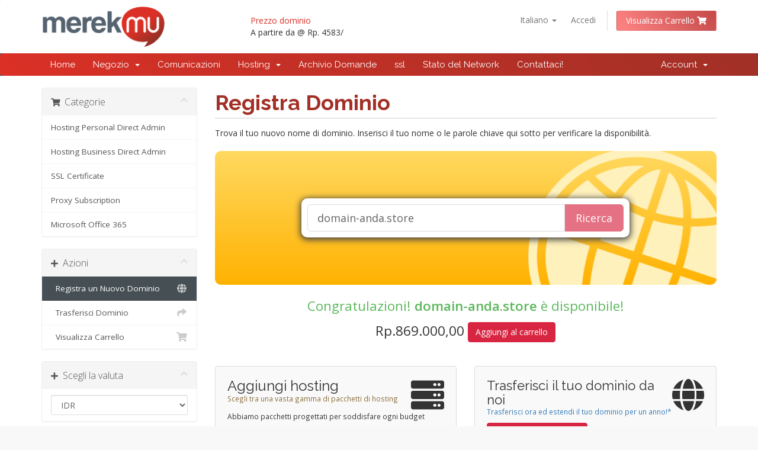

--- FILE ---
content_type: text/html; charset=utf-8
request_url: https://store.merekmu.co.id/cart.php?a=add&domain=register&query=domain-anda.store&language=italian
body_size: 10568
content:
<!DOCTYPE html>
<html lang="en">
<head>
    <meta charset="utf-8" />
    <meta http-equiv="X-UA-Compatible" content="IE=edge">
    <meta name="viewport" content="width=device-width, initial-scale=1">
    <title>Carrello - Merekmu</title>

    <!-- Styling -->
<link href="//fonts.googleapis.com/css?family=Open+Sans:300,400,600|Raleway:400,700" rel="stylesheet">
<link href="/templates/merekmuv3/css/all.min.css?v=fb1cc4" rel="stylesheet">
<link href="/assets/css/fontawesome-all.min.css" rel="stylesheet">
<link href="/templates/merekmuv3/css/custom.css" rel="stylesheet">
<link href="/templates/merekmuv3/css/merekmu.css" rel="stylesheet">

<!-- HTML5 Shim and Respond.js IE8 support of HTML5 elements and media queries -->
<!-- WARNING: Respond.js doesn't work if you view the page via file:// -->
<!--[if lt IE 9]>
  <script src="https://oss.maxcdn.com/libs/html5shiv/3.7.0/html5shiv.js"></script>
  <script src="https://oss.maxcdn.com/libs/respond.js/1.4.2/respond.min.js"></script>
<![endif]-->

<script type="text/javascript">
    var csrfToken = '358a67160c722910007d35da588e711d08c0c105',
        markdownGuide = 'Guida Markdown',
        locale = 'en',
        saved = 'salvato',
        saving = 'salvataggio automatico',
        whmcsBaseUrl = "",
        requiredText = 'Richiesto',
        recaptchaSiteKey = "6LcfBxIbAAAAABDa6_r0OiN8lJdzQ-votGofPXCl";
</script>
<script src="/templates/merekmuv3/js/scripts.min.js?v=fb1cc4"></script>


    

</head>
<body data-phone-cc-input="1">



<section id="header">
    <div class="container">
        <ul class="top-nav">
                            <li>
                    <a href="#" class="choose-language" data-toggle="popover" id="languageChooser">
                        Italiano
                        <b class="caret"></b>
                    </a>
                    <div id="languageChooserContent" class="hidden">
                        <ul>
                                                            <li>
                                    <a href="/cart.php?a=add&amp;domain=register&amp;query=domain-anda.store&amp;language=arabic">العربية</a>
                                </li>
                                                            <li>
                                    <a href="/cart.php?a=add&amp;domain=register&amp;query=domain-anda.store&amp;language=azerbaijani">Azerbaijani</a>
                                </li>
                                                            <li>
                                    <a href="/cart.php?a=add&amp;domain=register&amp;query=domain-anda.store&amp;language=catalan">Català</a>
                                </li>
                                                            <li>
                                    <a href="/cart.php?a=add&amp;domain=register&amp;query=domain-anda.store&amp;language=chinese">中文</a>
                                </li>
                                                            <li>
                                    <a href="/cart.php?a=add&amp;domain=register&amp;query=domain-anda.store&amp;language=croatian">Hrvatski</a>
                                </li>
                                                            <li>
                                    <a href="/cart.php?a=add&amp;domain=register&amp;query=domain-anda.store&amp;language=czech">Čeština</a>
                                </li>
                                                            <li>
                                    <a href="/cart.php?a=add&amp;domain=register&amp;query=domain-anda.store&amp;language=danish">Dansk</a>
                                </li>
                                                            <li>
                                    <a href="/cart.php?a=add&amp;domain=register&amp;query=domain-anda.store&amp;language=dutch">Nederlands</a>
                                </li>
                                                            <li>
                                    <a href="/cart.php?a=add&amp;domain=register&amp;query=domain-anda.store&amp;language=english">English</a>
                                </li>
                                                            <li>
                                    <a href="/cart.php?a=add&amp;domain=register&amp;query=domain-anda.store&amp;language=estonian">Estonian</a>
                                </li>
                                                            <li>
                                    <a href="/cart.php?a=add&amp;domain=register&amp;query=domain-anda.store&amp;language=farsi">Persian</a>
                                </li>
                                                            <li>
                                    <a href="/cart.php?a=add&amp;domain=register&amp;query=domain-anda.store&amp;language=french">Français</a>
                                </li>
                                                            <li>
                                    <a href="/cart.php?a=add&amp;domain=register&amp;query=domain-anda.store&amp;language=german">Deutsch</a>
                                </li>
                                                            <li>
                                    <a href="/cart.php?a=add&amp;domain=register&amp;query=domain-anda.store&amp;language=hebrew">עברית</a>
                                </li>
                                                            <li>
                                    <a href="/cart.php?a=add&amp;domain=register&amp;query=domain-anda.store&amp;language=hungarian">Magyar</a>
                                </li>
                                                            <li>
                                    <a href="/cart.php?a=add&amp;domain=register&amp;query=domain-anda.store&amp;language=indonesia">Indonesian</a>
                                </li>
                                                            <li>
                                    <a href="/cart.php?a=add&amp;domain=register&amp;query=domain-anda.store&amp;language=italian">Italiano</a>
                                </li>
                                                            <li>
                                    <a href="/cart.php?a=add&amp;domain=register&amp;query=domain-anda.store&amp;language=macedonian">Macedonian</a>
                                </li>
                                                            <li>
                                    <a href="/cart.php?a=add&amp;domain=register&amp;query=domain-anda.store&amp;language=norwegian">Norwegian</a>
                                </li>
                                                            <li>
                                    <a href="/cart.php?a=add&amp;domain=register&amp;query=domain-anda.store&amp;language=portuguese-br">Português</a>
                                </li>
                                                            <li>
                                    <a href="/cart.php?a=add&amp;domain=register&amp;query=domain-anda.store&amp;language=portuguese-pt">Português</a>
                                </li>
                                                            <li>
                                    <a href="/cart.php?a=add&amp;domain=register&amp;query=domain-anda.store&amp;language=romanian">Română</a>
                                </li>
                                                            <li>
                                    <a href="/cart.php?a=add&amp;domain=register&amp;query=domain-anda.store&amp;language=russian">Русский</a>
                                </li>
                                                            <li>
                                    <a href="/cart.php?a=add&amp;domain=register&amp;query=domain-anda.store&amp;language=spanish">Español</a>
                                </li>
                                                            <li>
                                    <a href="/cart.php?a=add&amp;domain=register&amp;query=domain-anda.store&amp;language=swedish">Svenska</a>
                                </li>
                                                            <li>
                                    <a href="/cart.php?a=add&amp;domain=register&amp;query=domain-anda.store&amp;language=turkish">Türkçe</a>
                                </li>
                                                            <li>
                                    <a href="/cart.php?a=add&amp;domain=register&amp;query=domain-anda.store&amp;language=ukranian">Українська</a>
                                </li>
                                                    </ul>
                    </div>
                </li>
                                        <li>
                    <a href="/clientarea.php">Accedi</a>
                </li>
                                <li class="primary-action">
                    <a href="/cart.php?a=view" class="btn">
                        Visualizza Carrello
                    <i class="fas fa-shopping-cart fa-fw"></i></a>
                </li>
                                </ul>

                    <a href="/index.php" class="logo"><img src="/assets/img/logo.png" alt="Merekmu"></a>
        		
		<div class="col-md-5 top-pricing  visible-lg">
		
                <div class="col-md-6"><a href="https://www.merekmu.co.id/domain/domain-indonesia/">Prezzo dominio</a> <p>A partire da @ Rp. 4583/ </div>
                <!-- <div class="col-md-6"><a href="https://www.merekmu.co.id/cloud-hosting/">Web Hosting</a><p> </div> -->
     
       	 </div>

    </div>
	
</section>

<section id="main-menu">

    <nav id="nav" class="navbar navbar-default navbar-main" role="navigation">
        <div class="container">
            <!-- Brand and toggle get grouped for better mobile display -->
            <div class="navbar-header">
                <button type="button" class="navbar-toggle" data-toggle="collapse" data-target="#primary-nav">
                    <span class="sr-only">Toggle navigation</span>
                    <span class="icon-bar"></span>
                    <span class="icon-bar"></span>
                    <span class="icon-bar"></span>
                </button>
            </div>

            <!-- Collect the nav links, forms, and other content for toggling -->
            <div class="collapse navbar-collapse" id="primary-nav">

                <ul class="nav navbar-nav">

                        <li menuItemName="Home" class="" id="Primary_Navbar-Home">
        <a href="https://www.merekmu.co.id">
                        Home
                                </a>
            </li>
    <li menuItemName="Store" class="dropdown" id="Primary_Navbar-Store">
        <a class="dropdown-toggle" data-toggle="dropdown" href="#">
                        Negozio
                        &nbsp;<b class="caret"></b>        </a>
                    <ul class="dropdown-menu">
                            <li menuItemName="Browse Products Services" id="Primary_Navbar-Store-Browse_Products_Services">
                    <a href="/index.php?rp=/store">
                                                Sfoglia tutto
                                            </a>
                </li>
                            <li menuItemName="Shop Divider 1" class="nav-divider" id="Primary_Navbar-Store-Shop_Divider_1">
                    <a href="">
                                                -----
                                            </a>
                </li>
                            <li menuItemName="Hosting Personal Direct Admin" id="Primary_Navbar-Store-Hosting_Personal_Direct_Admin">
                    <a href="/index.php?rp=/store/hosting-personal-direct-admin">
                                                Hosting Personal Direct Admin
                                            </a>
                </li>
                            <li menuItemName="Hosting Business Direct Admin" id="Primary_Navbar-Store-Hosting_Business_Direct_Admin">
                    <a href="/index.php?rp=/store/hosting-business-direct-admin">
                                                Hosting Business Direct Admin
                                            </a>
                </li>
                            <li menuItemName="SSL Certificate" id="Primary_Navbar-Store-SSL_Certificate">
                    <a href="/index.php?rp=/store/ssl-certificate">
                                                SSL Certificate
                                            </a>
                </li>
                            <li menuItemName="Proxy Subscription" id="Primary_Navbar-Store-Proxy_Subscription">
                    <a href="/index.php?rp=/store/proxy-subscription">
                                                Proxy Subscription
                                            </a>
                </li>
                            <li menuItemName="Microsoft Office 365" id="Primary_Navbar-Store-Microsoft_Office_365">
                    <a href="/index.php?rp=/store/microsoft-office-365">
                                                Microsoft Office 365
                                            </a>
                </li>
                            <li menuItemName="Register a New Domain" id="Primary_Navbar-Store-Register_a_New_Domain">
                    <a href="/cart.php?a=add&domain=register">
                                                Registra un Nuovo Dominio
                                            </a>
                </li>
                            <li menuItemName="Transfer a Domain to Us" id="Primary_Navbar-Store-Transfer_a_Domain_to_Us">
                    <a href="/cart.php?a=add&domain=transfer">
                                                Trasferisci da noi un Nuovo Dominio
                                            </a>
                </li>
                        </ul>
            </li>
    <li menuItemName="Announcements" class="" id="Primary_Navbar-Announcements">
        <a href="/index.php?rp=/announcements">
                        Comunicazioni
                                </a>
            </li>
    <li menuItemName="Hosting" class="dropdown" id="Primary_Navbar-Hosting">
        <a class="dropdown-toggle" data-toggle="dropdown" href="#">
                        Hosting
                        &nbsp;<b class="caret"></b>        </a>
                    <ul class="dropdown-menu">
                            <li menuItemName="hosting1" id="Primary_Navbar-Hosting-hosting1">
                    <a href="/cart.php?gid=16">
                                                Personal Hosting
                                            </a>
                </li>
                            <li menuItemName="hosting2" id="Primary_Navbar-Hosting-hosting2">
                    <a href="/cart.php?gid=3">
                                                Bisnis Hosting
                                            </a>
                </li>
                        </ul>
            </li>
    <li menuItemName="Knowledgebase" class="" id="Primary_Navbar-Knowledgebase">
        <a href="/index.php?rp=/knowledgebase">
                        Archivio Domande
                                </a>
            </li>
    <li menuItemName="SSL" class="" id="Primary_Navbar-SSL">
        <a href="/cart.php?gid=17">
                        ssl
                                </a>
            </li>
    <li menuItemName="Network Status" class="" id="Primary_Navbar-Network_Status">
        <a href="/serverstatus.php">
                        Stato del Network
                                </a>
            </li>
    <li menuItemName="Contact Us" class="" id="Primary_Navbar-Contact_Us">
        <a href="/contact.php">
                        Contattaci!
                                </a>
            </li>

                </ul>

                <ul class="nav navbar-nav navbar-right">

                        <li menuItemName="Account" class="dropdown" id="Secondary_Navbar-Account">
        <a class="dropdown-toggle" data-toggle="dropdown" href="#">
                        Account
                        &nbsp;<b class="caret"></b>        </a>
                    <ul class="dropdown-menu">
                            <li menuItemName="Login" id="Secondary_Navbar-Account-Login">
                    <a href="/clientarea.php">
                                                Accedi
                                            </a>
                </li>
                            <li menuItemName="Divider" class="nav-divider" id="Secondary_Navbar-Account-Divider">
                    <a href="">
                                                -----
                                            </a>
                </li>
                            <li menuItemName="Forgot Password?" id="Secondary_Navbar-Account-Forgot_Password?">
                    <a href="/index.php?rp=/password/reset">
                                                Password dimenticata?
                                            </a>
                </li>
                        </ul>
            </li>

                </ul>

            </div><!-- /.navbar-collapse -->
        </div>
    </nav>

</section>



<section id="main-body">
    <div class="container">
        <div class="row">

                <!-- Container for main page display content -->
        <div class="col-xs-12 main-content">
            

<link rel="stylesheet" type="text/css" href="/templates/orderforms/standard_cart/css/all.min.css?v=fb1cc4" />
<script type="text/javascript" src="/templates/orderforms/standard_cart/js/scripts.min.js?v=fb1cc4"></script>
<div id="order-standard_cart">

    <div class="row">
        <div class="cart-sidebar">
                <div menuItemName="Categories" class="panel card card-sidebar mb-3 panel-sidebar">
        <div class="panel-heading card-header">
            <h3 class="panel-title">
                                    <i class="fas fa-shopping-cart"></i>&nbsp;
                
                Categorie

                
                <i class="fas fa-chevron-up card-minimise panel-minimise pull-right float-right"></i>
            </h3>
        </div>

        
                    <div class="list-group collapsable-card-body">
                                                            <a menuItemName="Hosting Personal Direct Admin" href="/index.php?rp=/store/hosting-personal-direct-admin" class="list-group-item list-group-item-action" id="Secondary_Sidebar-Categories-Hosting_Personal_Direct_Admin">
                            
                            Hosting Personal Direct Admin

                                                    </a>
                                                                                <a menuItemName="Hosting Business Direct Admin" href="/index.php?rp=/store/hosting-business-direct-admin" class="list-group-item list-group-item-action" id="Secondary_Sidebar-Categories-Hosting_Business_Direct_Admin">
                            
                            Hosting Business Direct Admin

                                                    </a>
                                                                                <a menuItemName="SSL Certificate" href="/index.php?rp=/store/ssl-certificate" class="list-group-item list-group-item-action" id="Secondary_Sidebar-Categories-SSL_Certificate">
                            
                            SSL Certificate

                                                    </a>
                                                                                <a menuItemName="Proxy Subscription" href="/index.php?rp=/store/proxy-subscription" class="list-group-item list-group-item-action" id="Secondary_Sidebar-Categories-Proxy_Subscription">
                            
                            Proxy Subscription

                                                    </a>
                                                                                <a menuItemName="Microsoft Office 365" href="/index.php?rp=/store/microsoft-office-365" class="list-group-item list-group-item-action" id="Secondary_Sidebar-Categories-Microsoft_Office_365">
                            
                            Microsoft Office 365

                                                    </a>
                                                </div>
        
            </div>

        <div menuItemName="Actions" class="panel card card-sidebar mb-3 panel-sidebar">
        <div class="panel-heading card-header">
            <h3 class="panel-title">
                                    <i class="fas fa-plus"></i>&nbsp;
                
                Azioni

                
                <i class="fas fa-chevron-up card-minimise panel-minimise pull-right float-right"></i>
            </h3>
        </div>

        
                    <div class="list-group collapsable-card-body">
                                                            <a menuItemName="Domain Registration" href="/cart.php?a=add&domain=register" class="list-group-item list-group-item-action active" id="Secondary_Sidebar-Actions-Domain_Registration">
                                                            <i class="fas fa-globe fa-fw"></i>&nbsp;
                            
                            Registra un Nuovo Dominio

                                                    </a>
                                                                                <a menuItemName="Domain Transfer" href="/cart.php?a=add&domain=transfer" class="list-group-item list-group-item-action" id="Secondary_Sidebar-Actions-Domain_Transfer">
                                                            <i class="fas fa-share fa-fw"></i>&nbsp;
                            
                            Trasferisci Dominio

                                                    </a>
                                                                                <a menuItemName="View Cart" href="/cart.php?a=view" class="list-group-item list-group-item-action" id="Secondary_Sidebar-Actions-View_Cart">
                                                            <i class="fas fa-shopping-cart fa-fw"></i>&nbsp;
                            
                            Visualizza Carrello

                                                    </a>
                                                </div>
        
            </div>

        <div menuItemName="Choose Currency" class="panel card card-sidebar mb-3 panel-sidebar">
        <div class="panel-heading card-header">
            <h3 class="panel-title">
                                    <i class="fas fa-plus"></i>&nbsp;
                
                Scegli la valuta

                
                <i class="fas fa-chevron-up card-minimise panel-minimise pull-right float-right"></i>
            </h3>
        </div>

                    <div class="panel-body card-body collapsable-card-body">
                <form method="post" action="cart.php?a=add&domain=register">
<input type="hidden" name="token" value="358a67160c722910007d35da588e711d08c0c105" />
    <select name="currency" onchange="submit()" class="form-control"><option value="1" selected>IDR</option><option value="2">USD</option>    </select>
</form>
            </div>
        
        
            </div>

            </div>
        <div class="cart-body">
            <div class="header-lined">
                <h1 class="font-size-36">
                    Registra Dominio
                </h1>
            </div>
            <div class="sidebar-collapsed">

    <div class="pull-left form-inline float-left">
        <form>
            <select name="gid" id="gidForm" onchange="javascript:redirectToCartPage()" class="form-control">
                <optgroup label="Product Categories">
                                            <option value="/index.php?rp=/store/hosting-personal-direct-admin">Hosting Personal Direct Admin</option>
                                            <option value="/index.php?rp=/store/hosting-business-direct-admin">Hosting Business Direct Admin</option>
                                            <option value="/index.php?rp=/store/ssl-certificate">SSL Certificate</option>
                                            <option value="/index.php?rp=/store/proxy-subscription">Proxy Subscription</option>
                                            <option value="/index.php?rp=/store/microsoft-office-365">Microsoft Office 365</option>
                                    </optgroup>
                <optgroup label="Actions">
                                                                <option value="/cart.php?gid=registerdomain" selected>Registra un Nuovo Dominio</option>
                                                                <option value="/cart.php?gid=transferdomain">Trasferisci Dominio</option>
                                        <option value="/cart.php?a=view">Visualizza Carrello</option>
                </optgroup>
            </select>
        </form>
    </div>

            <div class="pull-right form-inline float-right">
            <form method="post" action="cart.php?a=add&domain=register">
<input type="hidden" name="token" value="358a67160c722910007d35da588e711d08c0c105" />
                <select name="currency" onchange="submit()" class="form-control">
                    <option value="">Scegli la valuta</option>
                                            <option value="1" selected>IDR</option>
                                            <option value="2">USD</option>
                                    </select>
            </form>
        </div>
    
</div>

<script type="text/javascript">
    function redirectToCartPage()
    {
        var path = jQuery('#gidForm').val();
        if (path) {
            window.location.href = path;
        }
    }
</script>

            <p>Trova il tuo nuovo nome di dominio. Inserisci il tuo nome o le parole chiave qui sotto per verificare la disponibilità.</p>

            <div class="domain-checker-container">
                <div class="domain-checker-bg clearfix">
                    <form method="post" action="cart.php" id="frmDomainChecker">
<input type="hidden" name="token" value="358a67160c722910007d35da588e711d08c0c105" />
                        <input type="hidden" name="a" value="checkDomain">
                        <div class="row">
                            <div class="col-md-8 col-md-offset-2 offset-md-2 col-xs-10 col-xs-offset-1 col-10 offset-1">
                                <div class="input-group input-group-lg input-group-box">
                                    <input type="text" name="domain" class="form-control" placeholder="Trova il tuo nuovo nome di dominio" value="domain-anda.store" id="inputDomain" data-toggle="tooltip" data-placement="left" data-trigger="manual" title="Inserisci un dominio o una parola chiave" />
                                    <span class="input-group-btn input-group-append">
                                        <button type="submit" id="btnCheckAvailability" class="btn btn-primary domain-check-availability">Ricerca</button>
                                    </span>
                                </div>
                            </div>

                                                    </div>
                    </form>
                </div>
            </div>

            <div id="DomainSearchResults" class="w-hidden">
                <div id="searchDomainInfo" class="domain-checker-result-headline">
                    <p id="primaryLookupSearching" class="domain-lookup-loader domain-lookup-primary-loader domain-searching"><i class="fas fa-spinner fa-spin"></i> Cerca...</p>
                    <div id="primaryLookupResult" class="domain-lookup-result w-hidden">
                        <p class="domain-invalid domain-checker-invalid">I domini devono iniziare con una lettera o un numero<span class="domain-length-restrictions"> ed essere tra <span class="min-length"></span> e <span class="max-length"></span> caratteri di lunghezza</span></p>
                        <p class="domain-unavailable domain-checker-unavailable"><strong>:domain</strong> non disponibile</p>
                        <p class="domain-available domain-checker-available">Congratulazioni! <strong></strong> è disponibile!</p>
                        <a class="domain-contact-support btn btn-primary">Contattaci</a>
                        <div id="idnLanguageSelector" class="form-group idn-language-selector w-hidden">
                            <div class="row">
                                <div class="col-sm-10 col-sm-offset-1 col-lg-8 col-lg-offset-2 offset-sm-1 offset-lg-2">
                                    <div class="margin-10 text-center">
                                        We detected the domain you entered is an international domain name. In order to continue, please select your desired domain language.
                                    </div>
                                </div>
                            </div>
                            <div class="row">
                                <div class="col-sm-8 col-lg-6 col-sm-offset-2 col-lg-offset-3 offset-sm-2 offset-lg-3">
                                    <select name="idnlanguage" class="form-control">
                                        <option value="">Choose IDN Language</option>
                                                                                    <option value="afr">Afrikaans</option>
                                                                                    <option value="alb">Albanian</option>
                                                                                    <option value="ara">Arabic</option>
                                                                                    <option value="arg">Aragonese</option>
                                                                                    <option value="arm">Armenian</option>
                                                                                    <option value="asm">Assamese</option>
                                                                                    <option value="ast">Asturian</option>
                                                                                    <option value="ave">Avestan</option>
                                                                                    <option value="awa">Awadhi</option>
                                                                                    <option value="aze">Azerbaijani</option>
                                                                                    <option value="ban">Balinese</option>
                                                                                    <option value="bal">Baluchi</option>
                                                                                    <option value="bas">Basa</option>
                                                                                    <option value="bak">Bashkir</option>
                                                                                    <option value="baq">Basque</option>
                                                                                    <option value="bel">Belarusian</option>
                                                                                    <option value="ben">Bengali</option>
                                                                                    <option value="bho">Bhojpuri</option>
                                                                                    <option value="bos">Bosnian</option>
                                                                                    <option value="bul">Bulgarian</option>
                                                                                    <option value="bur">Burmese</option>
                                                                                    <option value="car">Carib</option>
                                                                                    <option value="cat">Catalan</option>
                                                                                    <option value="che">Chechen</option>
                                                                                    <option value="chi">Chinese</option>
                                                                                    <option value="chv">Chuvash</option>
                                                                                    <option value="cop">Coptic</option>
                                                                                    <option value="cos">Corsican</option>
                                                                                    <option value="scr">Croatian</option>
                                                                                    <option value="cze">Czech</option>
                                                                                    <option value="dan">Danish</option>
                                                                                    <option value="div">Divehi</option>
                                                                                    <option value="doi">Dogri</option>
                                                                                    <option value="dut">Dutch</option>
                                                                                    <option value="eng">English</option>
                                                                                    <option value="est">Estonian</option>
                                                                                    <option value="fao">Faroese</option>
                                                                                    <option value="fij">Fijian</option>
                                                                                    <option value="fin">Finnish</option>
                                                                                    <option value="fre">French</option>
                                                                                    <option value="fry">Frisian</option>
                                                                                    <option value="gla">Gaelic; Scottish Gaelic</option>
                                                                                    <option value="geo">Georgian</option>
                                                                                    <option value="ger">German</option>
                                                                                    <option value="gon">Gondi</option>
                                                                                    <option value="gre">Greek</option>
                                                                                    <option value="guj">Gujarati</option>
                                                                                    <option value="heb">Hebrew</option>
                                                                                    <option value="hin">Hindi</option>
                                                                                    <option value="hun">Hungarian</option>
                                                                                    <option value="ice">Icelandic</option>
                                                                                    <option value="inc">Indic</option>
                                                                                    <option value="ind">Indonesian</option>
                                                                                    <option value="inh">Ingush</option>
                                                                                    <option value="gle">Irish</option>
                                                                                    <option value="ita">Italian</option>
                                                                                    <option value="jpn">Japanese</option>
                                                                                    <option value="jav">Javanese</option>
                                                                                    <option value="kas">Kashmiri</option>
                                                                                    <option value="kaz">Kazakh</option>
                                                                                    <option value="khm">Khmer</option>
                                                                                    <option value="kir">Kirghiz</option>
                                                                                    <option value="kor">Korean</option>
                                                                                    <option value="kur">Kurdish</option>
                                                                                    <option value="lao">Lao</option>
                                                                                    <option value="lat">Latin</option>
                                                                                    <option value="lav">Latvian</option>
                                                                                    <option value="lit">Lithuanian</option>
                                                                                    <option value="ltz">Luxembourgish</option>
                                                                                    <option value="mac">Macedonian</option>
                                                                                    <option value="may">Malay</option>
                                                                                    <option value="mal">Malayalam</option>
                                                                                    <option value="mlt">Maltese</option>
                                                                                    <option value="mao">Maori</option>
                                                                                    <option value="mol">Moldavian</option>
                                                                                    <option value="mon">Mongolian</option>
                                                                                    <option value="nep">Nepali</option>
                                                                                    <option value="nor">Norwegian</option>
                                                                                    <option value="ori">Oriya</option>
                                                                                    <option value="oss">Ossetian</option>
                                                                                    <option value="per">Persian</option>
                                                                                    <option value="pol">Polish</option>
                                                                                    <option value="por">Portuguese</option>
                                                                                    <option value="pan">Punjabi</option>
                                                                                    <option value="pus">Pushto</option>
                                                                                    <option value="raj">Rajasthani</option>
                                                                                    <option value="rum">Romanian</option>
                                                                                    <option value="rus">Russian</option>
                                                                                    <option value="smo">Samoan</option>
                                                                                    <option value="san">Sanskrit</option>
                                                                                    <option value="srd">Sardinian</option>
                                                                                    <option value="scc">Serbian</option>
                                                                                    <option value="snd">Sindhi</option>
                                                                                    <option value="sin">Sinhalese</option>
                                                                                    <option value="slo">Slovak</option>
                                                                                    <option value="slv">Slovenian</option>
                                                                                    <option value="som">Somali</option>
                                                                                    <option value="spa">Spanish</option>
                                                                                    <option value="swa">Swahili</option>
                                                                                    <option value="swe">Swedish</option>
                                                                                    <option value="syr">Syriac</option>
                                                                                    <option value="tgk">Tajik</option>
                                                                                    <option value="tam">Tamil</option>
                                                                                    <option value="tel">Telugu</option>
                                                                                    <option value="tha">Thai</option>
                                                                                    <option value="tib">Tibetan</option>
                                                                                    <option value="tur">Turkish</option>
                                                                                    <option value="ukr">Ukrainian</option>
                                                                                    <option value="urd">Urdu</option>
                                                                                    <option value="uzb">Uzbek</option>
                                                                                    <option value="vie">Vietnamese</option>
                                                                                    <option value="wel">Welsh</option>
                                                                                    <option value="yid">Yiddish</option>
                                                                            </select>
                                    <div class="field-error-msg">
                                        Please select the language of the domain you wish to register.
                                    </div>
                                </div>
                            </div>
                        </div>
                        <p class="domain-price">
                            <span class="price"></span>
                            <button class="btn btn-primary btn-add-to-cart" data-whois="0" data-domain="">
                                <span class="to-add">Aggiungi al carrello</span>
                                <span class="loading">
                                    <i class="fas fa-spinner fa-spin"></i> Caricamento...
                                </span>
                                <span class="added"><i class="far fa-shopping-cart"></i> Cassa</span>
                                <span class="unavailable">Preso</span>
                            </button>
                        </p>
                        <p class="domain-error domain-checker-unavailable"></p>
                    </div>
                </div>

                
                <div class="suggested-domains w-hidden">
                    <div class="panel-heading card-header">
                        Suggerimenti domini
                    </div>
                    <div id="suggestionsLoader" class="panel-body card-body domain-lookup-loader domain-lookup-suggestions-loader">
                        <i class="fas fa-spinner fa-spin"></i> Generando suggerimenti
                    </div>
                    <div id="domainSuggestions" class="domain-lookup-result list-group w-hidden">
                        <div class="domain-suggestion list-group-item w-hidden">
                            <span class="domain"></span><span class="extension"></span>
                            <span class="promo w-hidden">
                                <span class="sales-group-hot w-hidden">Popolare</span>
                                <span class="sales-group-new w-hidden">Nuovo</span>
                                <span class="sales-group-sale w-hidden">Saldo</span>
                            </span>
                            <div class="actions">
                                <span class="price"></span>
                                <button type="button" class="btn btn-add-to-cart" data-whois="1" data-domain="">
                                    <span class="to-add">Aggiungi al carrello</span>
                                    <span class="loading">
                                        <i class="fas fa-spinner fa-spin"></i> Caricamento...
                                    </span>
                                    <span class="added"><i class="far fa-shopping-cart"></i> Cassa</span>
                                    <span class="unavailable">Preso</span>
                                </button>
                                <button type="button" class="btn btn-primary domain-contact-support w-hidden">
                                    Contatta l'assistenza per l'acquisto
                                </button>
                            </div>
                        </div>
                    </div>
                    <div class="panel-footer card-footer more-suggestions text-center w-hidden">
                        <a id="moreSuggestions" href="#" onclick="loadMoreSuggestions();return false;">Ulteriori suggerimenti!</a>
                        <span id="noMoreSuggestions" class="no-more small w-hidden">Questo è tutto ciò che abbiamo per te! Se non hai ancora trovato ciò che stai cercando, prova un termine di ricerca o una parola chiave diversa.</span>
                    </div>
                    <div class="text-center text-muted domain-suggestions-warning">
                        <p>I suggerimenti sul nome di dominio potrebbero non essere sempre disponibili. La disponibilità viene controllata in tempo reale al momento dell'aggiunta al carrello.</p>
                    </div>
                </div>

            </div>

            <div class="domain-pricing">

                
                <h4 class="font-size-18">Cerca estensioni per categoria</h4>

                <div class="tld-filters">
                                            <a href="#" data-category="Popular" class="badge badge-secondary">Popular (16)</a>
                                            <a href="#" data-category="Business" class="badge badge-secondary">Business (2)</a>
                                            <a href="#" data-category="Technology" class="badge badge-secondary">Technology (6)</a>
                                            <a href="#" data-category="Services" class="badge badge-secondary">Services (2)</a>
                                            <a href="#" data-category="Shopping" class="badge badge-secondary">Shopping (2)</a>
                                            <a href="#" data-category="Novelty" class="badge badge-secondary">Novelty (2)</a>
                                            <a href="#" data-category="Other" class="badge badge-secondary">Other (25)</a>
                                    </div>

                <div class="bg-white">
                    <div class="row no-gutters tld-pricing-header text-center">
                        <div class="col-md-4">Dominio</div>
                        <div class="col-md-8">
                            <div class="row no-gutters">
                                <div class="col-xs-4 col-4">Nuovo prezzo</div>
                                <div class="col-xs-4 col-4">Trasferimento</div>
                                <div class="col-xs-4 col-4">Rinnovo</div>
                            </div>
                        </div>
                    </div>
                                            <div class="row no-gutters tld-row" data-category="|Other|">
                            <div class="col-md-4 two-row-center px-4">
                                <strong>.id</strong>
                                                            </div>
                            <div class="col-md-8">
                                <div class="row">
                                    <div class="col-xs-4 col-4 text-center">
                                                                                    Rp.285.000,00<br>
                                            <small>1 Anno</small>
                                                                            </div>
                                    <div class="col-xs-4 col-4 text-center">
                                                                                    Rp.285.000,00<br>
                                            <small>1 Anno</small>
                                                                            </div>
                                    <div class="col-xs-4 col-4 text-center">
                                                                                    Rp.285.000,00<br>
                                            <small>1 Anno</small>
                                                                            </div>
                                </div>
                            </div>
                        </div>
                                            <div class="row no-gutters tld-row" data-category="|Other|">
                            <div class="col-md-4 two-row-center px-4">
                                <strong>.co.id</strong>
                                                            </div>
                            <div class="col-md-8">
                                <div class="row">
                                    <div class="col-xs-4 col-4 text-center">
                                                                                    Rp.300.000,00<br>
                                            <small>1 Anno</small>
                                                                            </div>
                                    <div class="col-xs-4 col-4 text-center">
                                                                                    Rp.300.000,00<br>
                                            <small>1 Anno</small>
                                                                            </div>
                                    <div class="col-xs-4 col-4 text-center">
                                                                                    Rp.300.000,00<br>
                                            <small>1 Anno</small>
                                                                            </div>
                                </div>
                            </div>
                        </div>
                                            <div class="row no-gutters tld-row" data-category="|Other|">
                            <div class="col-md-4 two-row-center px-4">
                                <strong>.ac.id</strong>
                                                            </div>
                            <div class="col-md-8">
                                <div class="row">
                                    <div class="col-xs-4 col-4 text-center">
                                                                                    Rp.60.000,00<br>
                                            <small>1 Anno</small>
                                                                            </div>
                                    <div class="col-xs-4 col-4 text-center">
                                                                                    Rp.60.000,00<br>
                                            <small>1 Anno</small>
                                                                            </div>
                                    <div class="col-xs-4 col-4 text-center">
                                                                                    Rp.60.000,00<br>
                                            <small>1 Anno</small>
                                                                            </div>
                                </div>
                            </div>
                        </div>
                                            <div class="row no-gutters tld-row" data-category="|Other|">
                            <div class="col-md-4 two-row-center px-4">
                                <strong>.or.id</strong>
                                                            </div>
                            <div class="col-md-8">
                                <div class="row">
                                    <div class="col-xs-4 col-4 text-center">
                                                                                    Rp.60.000,00<br>
                                            <small>1 Anno</small>
                                                                            </div>
                                    <div class="col-xs-4 col-4 text-center">
                                                                                    Rp.60.000,00<br>
                                            <small>1 Anno</small>
                                                                            </div>
                                    <div class="col-xs-4 col-4 text-center">
                                                                                    Rp.60.000,00<br>
                                            <small>1 Anno</small>
                                                                            </div>
                                </div>
                            </div>
                        </div>
                                            <div class="row no-gutters tld-row" data-category="|Other|">
                            <div class="col-md-4 two-row-center px-4">
                                <strong>.sch.id</strong>
                                                            </div>
                            <div class="col-md-8">
                                <div class="row">
                                    <div class="col-xs-4 col-4 text-center">
                                                                                    Rp.60.000,00<br>
                                            <small>1 Anno</small>
                                                                            </div>
                                    <div class="col-xs-4 col-4 text-center">
                                                                                    Rp.60.000,00<br>
                                            <small>1 Anno</small>
                                                                            </div>
                                    <div class="col-xs-4 col-4 text-center">
                                                                                    Rp.60.000,00<br>
                                            <small>1 Anno</small>
                                                                            </div>
                                </div>
                            </div>
                        </div>
                                            <div class="row no-gutters tld-row" data-category="|Other|">
                            <div class="col-md-4 two-row-center px-4">
                                <strong>.biz.id</strong>
                                                            </div>
                            <div class="col-md-8">
                                <div class="row">
                                    <div class="col-xs-4 col-4 text-center">
                                                                                    Rp.100.000,00<br>
                                            <small>1 Anno</small>
                                                                            </div>
                                    <div class="col-xs-4 col-4 text-center">
                                                                                    Rp.100.000,00<br>
                                            <small>1 Anno</small>
                                                                            </div>
                                    <div class="col-xs-4 col-4 text-center">
                                                                                    Rp.100.000,00<br>
                                            <small>1 Anno</small>
                                                                            </div>
                                </div>
                            </div>
                        </div>
                                            <div class="row no-gutters tld-row" data-category="|Other|">
                            <div class="col-md-4 two-row-center px-4">
                                <strong>.web.id</strong>
                                                            </div>
                            <div class="col-md-8">
                                <div class="row">
                                    <div class="col-xs-4 col-4 text-center">
                                                                                    Rp.55.000,00<br>
                                            <small>1 Anno</small>
                                                                            </div>
                                    <div class="col-xs-4 col-4 text-center">
                                                                                    Rp.55.000,00<br>
                                            <small>1 Anno</small>
                                                                            </div>
                                    <div class="col-xs-4 col-4 text-center">
                                                                                    Rp.55.000,00<br>
                                            <small>1 Anno</small>
                                                                            </div>
                                </div>
                            </div>
                        </div>
                                            <div class="row no-gutters tld-row" data-category="|Other|">
                            <div class="col-md-4 two-row-center px-4">
                                <strong>.my.id</strong>
                                                            </div>
                            <div class="col-md-8">
                                <div class="row">
                                    <div class="col-xs-4 col-4 text-center">
                                                                                    Rp.50.000,00<br>
                                            <small>1 Anno</small>
                                                                            </div>
                                    <div class="col-xs-4 col-4 text-center">
                                                                                    Rp.50.000,00<br>
                                            <small>1 Anno</small>
                                                                            </div>
                                    <div class="col-xs-4 col-4 text-center">
                                                                                    Rp.50.000,00<br>
                                            <small>1 Anno</small>
                                                                            </div>
                                </div>
                            </div>
                        </div>
                                            <div class="row no-gutters tld-row" data-category="|Popular|">
                            <div class="col-md-4 two-row-center px-4">
                                <strong>.com</strong>
                                                            </div>
                            <div class="col-md-8">
                                <div class="row">
                                    <div class="col-xs-4 col-4 text-center">
                                                                                    Rp.192.857,15<br>
                                            <small>1 Anno</small>
                                                                            </div>
                                    <div class="col-xs-4 col-4 text-center">
                                                                                    Rp.192.857,15<br>
                                            <small>1 Anno</small>
                                                                            </div>
                                    <div class="col-xs-4 col-4 text-center">
                                                                                    Rp.192.857,15<br>
                                            <small>1 Anno</small>
                                                                            </div>
                                </div>
                            </div>
                        </div>
                                            <div class="row no-gutters tld-row" data-category="|Popular|">
                            <div class="col-md-4 two-row-center px-4">
                                <strong>.net</strong>
                                                            </div>
                            <div class="col-md-8">
                                <div class="row">
                                    <div class="col-xs-4 col-4 text-center">
                                                                                    Rp.200.000,00<br>
                                            <small>1 Anno</small>
                                                                            </div>
                                    <div class="col-xs-4 col-4 text-center">
                                                                                    Rp.200.000,00<br>
                                            <small>1 Anno</small>
                                                                            </div>
                                    <div class="col-xs-4 col-4 text-center">
                                                                                    Rp.200.000,00<br>
                                            <small>1 Anno</small>
                                                                            </div>
                                </div>
                            </div>
                        </div>
                                            <div class="row no-gutters tld-row" data-category="|Popular|">
                            <div class="col-md-4 two-row-center px-4">
                                <strong>.org</strong>
                                                            </div>
                            <div class="col-md-8">
                                <div class="row">
                                    <div class="col-xs-4 col-4 text-center">
                                                                                    Rp.230.000,00<br>
                                            <small>1 Anno</small>
                                                                            </div>
                                    <div class="col-xs-4 col-4 text-center">
                                                                                    Rp.230.000,00<br>
                                            <small>1 Anno</small>
                                                                            </div>
                                    <div class="col-xs-4 col-4 text-center">
                                                                                    Rp.230.000,00<br>
                                            <small>1 Anno</small>
                                                                            </div>
                                </div>
                            </div>
                        </div>
                                            <div class="row no-gutters tld-row" data-category="|Popular|">
                            <div class="col-md-4 two-row-center px-4">
                                <strong>.biz</strong>
                                                            </div>
                            <div class="col-md-8">
                                <div class="row">
                                    <div class="col-xs-4 col-4 text-center">
                                                                                    Rp.320.000,00<br>
                                            <small>1 Anno</small>
                                                                            </div>
                                    <div class="col-xs-4 col-4 text-center">
                                                                                    Rp.320.000,00<br>
                                            <small>1 Anno</small>
                                                                            </div>
                                    <div class="col-xs-4 col-4 text-center">
                                                                                    Rp.320.000,00<br>
                                            <small>1 Anno</small>
                                                                            </div>
                                </div>
                            </div>
                        </div>
                                            <div class="row no-gutters tld-row" data-category="|Popular|">
                            <div class="col-md-4 two-row-center px-4">
                                <strong>.info</strong>
                                                            </div>
                            <div class="col-md-8">
                                <div class="row">
                                    <div class="col-xs-4 col-4 text-center">
                                                                                    Rp.320.000,00<br>
                                            <small>1 Anno</small>
                                                                            </div>
                                    <div class="col-xs-4 col-4 text-center">
                                                                                    Rp.320.000,00<br>
                                            <small>1 Anno</small>
                                                                            </div>
                                    <div class="col-xs-4 col-4 text-center">
                                                                                    Rp.320.000,00<br>
                                            <small>1 Anno</small>
                                                                            </div>
                                </div>
                            </div>
                        </div>
                                            <div class="row no-gutters tld-row" data-category="|Other|">
                            <div class="col-md-4 two-row-center px-4">
                                <strong>.name</strong>
                                                            </div>
                            <div class="col-md-8">
                                <div class="row">
                                    <div class="col-xs-4 col-4 text-center">
                                                                                    Rp.161.000,00<br>
                                            <small>1 Anno</small>
                                                                            </div>
                                    <div class="col-xs-4 col-4 text-center">
                                                                                    Rp.161.000,00<br>
                                            <small>1 Anno</small>
                                                                            </div>
                                    <div class="col-xs-4 col-4 text-center">
                                                                                    Rp.161.000,00<br>
                                            <small>1 Anno</small>
                                                                            </div>
                                </div>
                            </div>
                        </div>
                                            <div class="row no-gutters tld-row" data-category="|Popular|">
                            <div class="col-md-4 two-row-center px-4">
                                <strong>.mobi</strong>
                                                            </div>
                            <div class="col-md-8">
                                <div class="row">
                                    <div class="col-xs-4 col-4 text-center">
                                                                                    Rp.130.000,00<br>
                                            <small>1 Anno</small>
                                                                            </div>
                                    <div class="col-xs-4 col-4 text-center">
                                                                                    Rp.130.000,00<br>
                                            <small>1 Anno</small>
                                                                            </div>
                                    <div class="col-xs-4 col-4 text-center">
                                                                                    Rp.130.000,00<br>
                                            <small>1 Anno</small>
                                                                            </div>
                                </div>
                            </div>
                        </div>
                                            <div class="row no-gutters tld-row" data-category="|Other|">
                            <div class="col-md-4 two-row-center px-4">
                                <strong>.asia</strong>
                                                            </div>
                            <div class="col-md-8">
                                <div class="row">
                                    <div class="col-xs-4 col-4 text-center">
                                                                                    Rp.205.000,00<br>
                                            <small>1 Anno</small>
                                                                            </div>
                                    <div class="col-xs-4 col-4 text-center">
                                                                                    Rp.205.000,00<br>
                                            <small>1 Anno</small>
                                                                            </div>
                                    <div class="col-xs-4 col-4 text-center">
                                                                                    Rp.205.000,00<br>
                                            <small>1 Anno</small>
                                                                            </div>
                                </div>
                            </div>
                        </div>
                                            <div class="row no-gutters tld-row" data-category="|Popular|">
                            <div class="col-md-4 two-row-center px-4">
                                <strong>.club</strong>
                                                            </div>
                            <div class="col-md-8">
                                <div class="row">
                                    <div class="col-xs-4 col-4 text-center">
                                                                                    Rp.268.000,00<br>
                                            <small>1 Anno</small>
                                                                            </div>
                                    <div class="col-xs-4 col-4 text-center">
                                                                                    Rp.268.000,00<br>
                                            <small>1 Anno</small>
                                                                            </div>
                                    <div class="col-xs-4 col-4 text-center">
                                                                                    Rp.268.000,00<br>
                                            <small>1 Anno</small>
                                                                            </div>
                                </div>
                            </div>
                        </div>
                                            <div class="row no-gutters tld-row" data-category="|Other|">
                            <div class="col-md-4 two-row-center px-4">
                                <strong>.co</strong>
                                                            </div>
                            <div class="col-md-8">
                                <div class="row">
                                    <div class="col-xs-4 col-4 text-center">
                                                                                    Rp.475.000,00<br>
                                            <small>1 Anno</small>
                                                                            </div>
                                    <div class="col-xs-4 col-4 text-center">
                                                                                    Rp.475.000,00<br>
                                            <small>1 Anno</small>
                                                                            </div>
                                    <div class="col-xs-4 col-4 text-center">
                                                                                    Rp.475.000,00<br>
                                            <small>1 Anno</small>
                                                                            </div>
                                </div>
                            </div>
                        </div>
                                            <div class="row no-gutters tld-row" data-category="|Popular|">
                            <div class="col-md-4 two-row-center px-4">
                                <strong>.us</strong>
                                                            </div>
                            <div class="col-md-8">
                                <div class="row">
                                    <div class="col-xs-4 col-4 text-center">
                                                                                    Rp.158.000,00<br>
                                            <small>1 Anno</small>
                                                                            </div>
                                    <div class="col-xs-4 col-4 text-center">
                                                                                    Rp.158.000,00<br>
                                            <small>1 Anno</small>
                                                                            </div>
                                    <div class="col-xs-4 col-4 text-center">
                                                                                    Rp.158.000,00<br>
                                            <small>1 Anno</small>
                                                                            </div>
                                </div>
                            </div>
                        </div>
                                            <div class="row no-gutters tld-row" data-category="|Popular||Technology|">
                            <div class="col-md-4 two-row-center px-4">
                                <strong>.blog</strong>
                                                            </div>
                            <div class="col-md-8">
                                <div class="row">
                                    <div class="col-xs-4 col-4 text-center">
                                                                                    Rp.395.000,00<br>
                                            <small>1 Anno</small>
                                                                            </div>
                                    <div class="col-xs-4 col-4 text-center">
                                                                                    Rp.395.000,00<br>
                                            <small>1 Anno</small>
                                                                            </div>
                                    <div class="col-xs-4 col-4 text-center">
                                                                                    Rp.395.000,00<br>
                                            <small>1 Anno</small>
                                                                            </div>
                                </div>
                            </div>
                        </div>
                                            <div class="row no-gutters tld-row" data-category="|Shopping|">
                            <div class="col-md-4 two-row-center px-4">
                                <strong>.shop</strong>
                                                            </div>
                            <div class="col-md-8">
                                <div class="row">
                                    <div class="col-xs-4 col-4 text-center">
                                                                                    Rp.474.000,00<br>
                                            <small>1 Anno</small>
                                                                            </div>
                                    <div class="col-xs-4 col-4 text-center">
                                                                                    Rp.474.000,00<br>
                                            <small>1 Anno</small>
                                                                            </div>
                                    <div class="col-xs-4 col-4 text-center">
                                                                                    Rp.474.000,00<br>
                                            <small>1 Anno</small>
                                                                            </div>
                                </div>
                            </div>
                        </div>
                                            <div class="row no-gutters tld-row" data-category="|Popular||Novelty|">
                            <div class="col-md-4 two-row-center px-4">
                                <strong>.xyz</strong>
                                                            </div>
                            <div class="col-md-8">
                                <div class="row">
                                    <div class="col-xs-4 col-4 text-center">
                                                                                    Rp.205.000,00<br>
                                            <small>1 Anno</small>
                                                                            </div>
                                    <div class="col-xs-4 col-4 text-center">
                                                                                    Rp.205.000,00<br>
                                            <small>1 Anno</small>
                                                                            </div>
                                    <div class="col-xs-4 col-4 text-center">
                                                                                    Rp.205.000,00<br>
                                            <small>1 Anno</small>
                                                                            </div>
                                </div>
                            </div>
                        </div>
                                            <div class="row no-gutters tld-row" data-category="|Popular||Technology|">
                            <div class="col-md-4 two-row-center px-4">
                                <strong>.online</strong>
                                                            </div>
                            <div class="col-md-8">
                                <div class="row">
                                    <div class="col-xs-4 col-4 text-center">
                                                                                    Rp.585.000,00<br>
                                            <small>1 Anno</small>
                                                                            </div>
                                    <div class="col-xs-4 col-4 text-center">
                                                                                    Rp.585.000,00<br>
                                            <small>1 Anno</small>
                                                                            </div>
                                    <div class="col-xs-4 col-4 text-center">
                                                                                    Rp.585.000,00<br>
                                            <small>1 Anno</small>
                                                                            </div>
                                </div>
                            </div>
                        </div>
                                            <div class="row no-gutters tld-row" data-category="|Other|">
                            <div class="col-md-4 two-row-center px-4">
                                <strong>.tv</strong>
                                                            </div>
                            <div class="col-md-8">
                                <div class="row">
                                    <div class="col-xs-4 col-4 text-center">
                                                                                    Rp.632.000,00<br>
                                            <small>1 Anno</small>
                                                                            </div>
                                    <div class="col-xs-4 col-4 text-center">
                                                                                    Rp.632.000,00<br>
                                            <small>1 Anno</small>
                                                                            </div>
                                    <div class="col-xs-4 col-4 text-center">
                                                                                    Rp.632.000,00<br>
                                            <small>1 Anno</small>
                                                                            </div>
                                </div>
                            </div>
                        </div>
                                            <div class="row no-gutters tld-row" data-category="|Technology|">
                            <div class="col-md-4 two-row-center px-4">
                                <strong>.website</strong>
                                                            </div>
                            <div class="col-md-8">
                                <div class="row">
                                    <div class="col-xs-4 col-4 text-center">
                                                                                    Rp.320.000,00<br>
                                            <small>1 Anno</small>
                                                                            </div>
                                    <div class="col-xs-4 col-4 text-center">
                                                                                    Rp.320.000,00<br>
                                            <small>1 Anno</small>
                                                                            </div>
                                    <div class="col-xs-4 col-4 text-center">
                                                                                    Rp.320.000,00<br>
                                            <small>1 Anno</small>
                                                                            </div>
                                </div>
                            </div>
                        </div>
                                            <div class="row no-gutters tld-row" data-category="|Popular|">
                            <div class="col-md-4 two-row-center px-4">
                                <strong>.vip</strong>
                                                            </div>
                            <div class="col-md-8">
                                <div class="row">
                                    <div class="col-xs-4 col-4 text-center">
                                                                                    Rp.316.000,00<br>
                                            <small>1 Anno</small>
                                                                            </div>
                                    <div class="col-xs-4 col-4 text-center">
                                                                                    Rp.316.000,00<br>
                                            <small>1 Anno</small>
                                                                            </div>
                                    <div class="col-xs-4 col-4 text-center">
                                                                                    Rp.316.000,00<br>
                                            <small>1 Anno</small>
                                                                            </div>
                                </div>
                            </div>
                        </div>
                                            <div class="row no-gutters tld-row" data-category="|Other|">
                            <div class="col-md-4 two-row-center px-4">
                                <strong>.cc</strong>
                                                            </div>
                            <div class="col-md-8">
                                <div class="row">
                                    <div class="col-xs-4 col-4 text-center">
                                                                                    Rp.316.000,00<br>
                                            <small>1 Anno</small>
                                                                            </div>
                                    <div class="col-xs-4 col-4 text-center">
                                                                                    Rp.316.000,00<br>
                                            <small>1 Anno</small>
                                                                            </div>
                                    <div class="col-xs-4 col-4 text-center">
                                                                                    Rp.316.000,00<br>
                                            <small>1 Anno</small>
                                                                            </div>
                                </div>
                            </div>
                        </div>
                                            <div class="row no-gutters tld-row" data-category="|Other|">
                            <div class="col-md-4 two-row-center px-4">
                                <strong>.sg</strong>
                                                            </div>
                            <div class="col-md-8">
                                <div class="row">
                                    <div class="col-xs-4 col-4 text-center">
                                                                                    Rp.505.000,00<br>
                                            <small>1 Anno</small>
                                                                            </div>
                                    <div class="col-xs-4 col-4 text-center">
                                                                                    Rp.505.000,00<br>
                                            <small>1 Anno</small>
                                                                            </div>
                                    <div class="col-xs-4 col-4 text-center">
                                                                                    Rp.505.000,00<br>
                                            <small>1 Anno</small>
                                                                            </div>
                                </div>
                            </div>
                        </div>
                                            <div class="row no-gutters tld-row" data-category="|Other|">
                            <div class="col-md-4 two-row-center px-4">
                                <strong>.com.sg</strong>
                                                            </div>
                            <div class="col-md-8">
                                <div class="row">
                                    <div class="col-xs-4 col-4 text-center">
                                                                                    Rp.505.000,00<br>
                                            <small>1 Anno</small>
                                                                            </div>
                                    <div class="col-xs-4 col-4 text-center">
                                                                                    Rp.505.000,00<br>
                                            <small>1 Anno</small>
                                                                            </div>
                                    <div class="col-xs-4 col-4 text-center">
                                                                                    Rp.505.000,00<br>
                                            <small>1 Anno</small>
                                                                            </div>
                                </div>
                            </div>
                        </div>
                                            <div class="row no-gutters tld-row" data-category="|Other|">
                            <div class="col-md-4 two-row-center px-4">
                                <strong>.my</strong>
                                                            </div>
                            <div class="col-md-8">
                                <div class="row">
                                    <div class="col-xs-4 col-4 text-center">
                                                                                    Rp.600.000,00<br>
                                            <small>1 Anno</small>
                                                                            </div>
                                    <div class="col-xs-4 col-4 text-center">
                                                                                    Rp.600.000,00<br>
                                            <small>1 Anno</small>
                                                                            </div>
                                    <div class="col-xs-4 col-4 text-center">
                                                                                    Rp.600.000,00<br>
                                            <small>1 Anno</small>
                                                                            </div>
                                </div>
                            </div>
                        </div>
                                            <div class="row no-gutters tld-row" data-category="|Other|">
                            <div class="col-md-4 two-row-center px-4">
                                <strong>.com.my</strong>
                                                            </div>
                            <div class="col-md-8">
                                <div class="row">
                                    <div class="col-xs-4 col-4 text-center">
                                                                                    Rp.500.000,00<br>
                                            <small>1 Anno</small>
                                                                            </div>
                                    <div class="col-xs-4 col-4 text-center">
                                                                                    Rp.500.000,00<br>
                                            <small>1 Anno</small>
                                                                            </div>
                                    <div class="col-xs-4 col-4 text-center">
                                                                                    Rp.500.000,00<br>
                                            <small>1 Anno</small>
                                                                            </div>
                                </div>
                            </div>
                        </div>
                                            <div class="row no-gutters tld-row" data-category="|Popular|">
                            <div class="col-md-4 two-row-center px-4">
                                <strong>.cn</strong>
                                                            </div>
                            <div class="col-md-8">
                                <div class="row">
                                    <div class="col-xs-4 col-4 text-center">
                                                                                    Rp.99.000,00<br>
                                            <small>1 Anno</small>
                                                                            </div>
                                    <div class="col-xs-4 col-4 text-center">
                                                                                    Rp.99.000,00<br>
                                            <small>1 Anno</small>
                                                                            </div>
                                    <div class="col-xs-4 col-4 text-center">
                                                                                    Rp.99.000,00<br>
                                            <small>1 Anno</small>
                                                                            </div>
                                </div>
                            </div>
                        </div>
                                            <div class="row no-gutters tld-row" data-category="|Other|">
                            <div class="col-md-4 two-row-center px-4">
                                <strong>.hk</strong>
                                                            </div>
                            <div class="col-md-8">
                                <div class="row">
                                    <div class="col-xs-4 col-4 text-center">
                                                                                    Rp.200.000,00<br>
                                            <small>1 Anno</small>
                                                                            </div>
                                    <div class="col-xs-4 col-4 text-center">
                                                                                    Rp.200.000,00<br>
                                            <small>1 Anno</small>
                                                                            </div>
                                    <div class="col-xs-4 col-4 text-center">
                                                                                    Rp.200.000,00<br>
                                            <small>1 Anno</small>
                                                                            </div>
                                </div>
                            </div>
                        </div>
                                            <div class="row no-gutters tld-row" data-category="|Business|">
                            <div class="col-md-4 two-row-center px-4">
                                <strong>.pw</strong>
                                                            </div>
                            <div class="col-md-8">
                                <div class="row">
                                    <div class="col-xs-4 col-4 text-center">
                                                                                    Rp.320.000,00<br>
                                            <small>1 Anno</small>
                                                                            </div>
                                    <div class="col-xs-4 col-4 text-center">
                                                                                    Rp.320.000,00<br>
                                            <small>1 Anno</small>
                                                                            </div>
                                    <div class="col-xs-4 col-4 text-center">
                                                                                    Rp.320.000,00<br>
                                            <small>1 Anno</small>
                                                                            </div>
                                </div>
                            </div>
                        </div>
                                            <div class="row no-gutters tld-row" data-category="|Popular||Technology|">
                            <div class="col-md-4 two-row-center px-4">
                                <strong>.site</strong>
                                                            </div>
                            <div class="col-md-8">
                                <div class="row">
                                    <div class="col-xs-4 col-4 text-center">
                                                                                    Rp.48.000,00<br>
                                            <small>1 Anno</small>
                                                                            </div>
                                    <div class="col-xs-4 col-4 text-center">
                                                                                    Rp.200.000,00<br>
                                            <small>1 Anno</small>
                                                                            </div>
                                    <div class="col-xs-4 col-4 text-center">
                                                                                    Rp.200.000,00<br>
                                            <small>1 Anno</small>
                                                                            </div>
                                </div>
                            </div>
                        </div>
                                            <div class="row no-gutters tld-row" data-category="|Other|">
                            <div class="col-md-4 two-row-center px-4">
                                <strong>.travel</strong>
                                                            </div>
                            <div class="col-md-8">
                                <div class="row">
                                    <div class="col-xs-4 col-4 text-center">
                                                                                    Rp.1.800.000,00<br>
                                            <small>1 Anno</small>
                                                                            </div>
                                    <div class="col-xs-4 col-4 text-center">
                                                                                    Rp.1.800.000,00<br>
                                            <small>1 Anno</small>
                                                                            </div>
                                    <div class="col-xs-4 col-4 text-center">
                                                                                    Rp.1.800.000,00<br>
                                            <small>1 Anno</small>
                                                                            </div>
                                </div>
                            </div>
                        </div>
                                            <div class="row no-gutters tld-row" data-category="|Other|">
                            <div class="col-md-4 two-row-center px-4">
                                <strong>.wiki</strong>
                                                            </div>
                            <div class="col-md-8">
                                <div class="row">
                                    <div class="col-xs-4 col-4 text-center">
                                                                                    Rp.426.000,00<br>
                                            <small>1 Anno</small>
                                                                            </div>
                                    <div class="col-xs-4 col-4 text-center">
                                                                                    Rp.426.000,00<br>
                                            <small>1 Anno</small>
                                                                            </div>
                                    <div class="col-xs-4 col-4 text-center">
                                                                                    Rp.426.000,00<br>
                                            <small>1 Anno</small>
                                                                            </div>
                                </div>
                            </div>
                        </div>
                                            <div class="row no-gutters tld-row" data-category="|Shopping|">
                            <div class="col-md-4 two-row-center px-4">
                                <strong>.store</strong>
                                                            </div>
                            <div class="col-md-8">
                                <div class="row">
                                    <div class="col-xs-4 col-4 text-center">
                                                                                    Rp.869.000,00<br>
                                            <small>1 Anno</small>
                                                                            </div>
                                    <div class="col-xs-4 col-4 text-center">
                                                                                    Rp.869.000,00<br>
                                            <small>1 Anno</small>
                                                                            </div>
                                    <div class="col-xs-4 col-4 text-center">
                                                                                    Rp.869.000,00<br>
                                            <small>1 Anno</small>
                                                                            </div>
                                </div>
                            </div>
                        </div>
                                            <div class="row no-gutters tld-row" data-category="|Popular|">
                            <div class="col-md-4 two-row-center px-4">
                                <strong>.top</strong>
                                                            </div>
                            <div class="col-md-8">
                                <div class="row">
                                    <div class="col-xs-4 col-4 text-center">
                                                                                    Rp.100.000,00<br>
                                            <small>1 Anno</small>
                                                                            </div>
                                    <div class="col-xs-4 col-4 text-center">
                                                                                    Rp.100.000,00<br>
                                            <small>1 Anno</small>
                                                                            </div>
                                    <div class="col-xs-4 col-4 text-center">
                                                                                    Rp.100.000,00<br>
                                            <small>1 Anno</small>
                                                                            </div>
                                </div>
                            </div>
                        </div>
                                            <div class="row no-gutters tld-row" data-category="|Other|">
                            <div class="col-md-4 two-row-center px-4">
                                <strong>.space</strong>
                                                            </div>
                            <div class="col-md-8">
                                <div class="row">
                                    <div class="col-xs-4 col-4 text-center">
                                                                                    Rp.316.000,00<br>
                                            <small>1 Anno</small>
                                                                            </div>
                                    <div class="col-xs-4 col-4 text-center">
                                                                                    Rp.316.000,00<br>
                                            <small>1 Anno</small>
                                                                            </div>
                                    <div class="col-xs-4 col-4 text-center">
                                                                                    Rp.316.000,00<br>
                                            <small>1 Anno</small>
                                                                            </div>
                                </div>
                            </div>
                        </div>
                                            <div class="row no-gutters tld-row" data-category="|Technology|">
                            <div class="col-md-4 two-row-center px-4">
                                <strong>.cloud</strong>
                                                            </div>
                            <div class="col-md-8">
                                <div class="row">
                                    <div class="col-xs-4 col-4 text-center">
                                                                                    Rp.316.000,00<br>
                                            <small>1 Anno</small>
                                                                            </div>
                                    <div class="col-xs-4 col-4 text-center">
                                                                                    Rp.316.000,00<br>
                                            <small>1 Anno</small>
                                                                            </div>
                                    <div class="col-xs-4 col-4 text-center">
                                                                                    Rp.316.000,00<br>
                                            <small>1 Anno</small>
                                                                            </div>
                                </div>
                            </div>
                        </div>
                                            <div class="row no-gutters tld-row" data-category="|Technology||Services|">
                            <div class="col-md-4 two-row-center px-4">
                                <strong>.app</strong>
                                                            </div>
                            <div class="col-md-8">
                                <div class="row">
                                    <div class="col-xs-4 col-4 text-center">
                                                                                    Rp.237.000,00<br>
                                            <small>1 Anno</small>
                                                                            </div>
                                    <div class="col-xs-4 col-4 text-center">
                                                                                    Rp.237.000,00<br>
                                            <small>1 Anno</small>
                                                                            </div>
                                    <div class="col-xs-4 col-4 text-center">
                                                                                    Rp.237.000,00<br>
                                            <small>1 Anno</small>
                                                                            </div>
                                </div>
                            </div>
                        </div>
                                            <div class="row no-gutters tld-row" data-category="|Other|">
                            <div class="col-md-4 two-row-center px-4">
                                <strong>.vn</strong>
                                                            </div>
                            <div class="col-md-8">
                                <div class="row">
                                    <div class="col-xs-4 col-4 text-center">
                                                                                    Rp.1.422.000,00<br>
                                            <small>1 Anno</small>
                                                                            </div>
                                    <div class="col-xs-4 col-4 text-center">
                                                                                    Rp.1.422.000,00<br>
                                            <small>1 Anno</small>
                                                                            </div>
                                    <div class="col-xs-4 col-4 text-center">
                                                                                    Rp.1.422.000,00<br>
                                            <small>1 Anno</small>
                                                                            </div>
                                </div>
                            </div>
                        </div>
                                            <div class="row no-gutters tld-row" data-category="|Other|">
                            <div class="col-md-4 two-row-center px-4">
                                <strong>.ph</strong>
                                                            </div>
                            <div class="col-md-8">
                                <div class="row">
                                    <div class="col-xs-4 col-4 text-center">
                                                                                    Rp.869.000,00<br>
                                            <small>1 Anno</small>
                                                                            </div>
                                    <div class="col-xs-4 col-4 text-center">
                                                                                    Rp.869.000,00<br>
                                            <small>1 Anno</small>
                                                                            </div>
                                    <div class="col-xs-4 col-4 text-center">
                                                                                    Rp.869.000,00<br>
                                            <small>1 Anno</small>
                                                                            </div>
                                </div>
                            </div>
                        </div>
                                            <div class="row no-gutters tld-row" data-category="|Novelty|">
                            <div class="col-md-4 two-row-center px-4">
                                <strong>.cyou</strong>
                                                            </div>
                            <div class="col-md-8">
                                <div class="row">
                                    <div class="col-xs-4 col-4 text-center">
                                                                                    Rp.85.000,00<br>
                                            <small>1 Anno</small>
                                                                            </div>
                                    <div class="col-xs-4 col-4 text-center">
                                                                                    Rp.85.000,00<br>
                                            <small>1 Anno</small>
                                                                            </div>
                                    <div class="col-xs-4 col-4 text-center">
                                                                                    Rp.85.000,00<br>
                                            <small>1 Anno</small>
                                                                            </div>
                                </div>
                            </div>
                        </div>
                                            <div class="row no-gutters tld-row" data-category="|Services|">
                            <div class="col-md-4 two-row-center px-4">
                                <strong>.design</strong>
                                                            </div>
                            <div class="col-md-8">
                                <div class="row">
                                    <div class="col-xs-4 col-4 text-center">
                                                                                    Rp.75.000,00<br>
                                            <small>1 Anno</small>
                                                                            </div>
                                    <div class="col-xs-4 col-4 text-center">
                                                                                    Rp.648.000,00<br>
                                            <small>1 Anno</small>
                                                                            </div>
                                    <div class="col-xs-4 col-4 text-center">
                                                                                    Rp.648.000,00<br>
                                            <small>1 Anno</small>
                                                                            </div>
                                </div>
                            </div>
                        </div>
                                            <div class="row no-gutters tld-row" data-category="|Business|">
                            <div class="col-md-4 two-row-center px-4">
                                <strong>.inc</strong>
                                                            </div>
                            <div class="col-md-8">
                                <div class="row">
                                    <div class="col-xs-4 col-4 text-center">
                                                                                    Rp.18.000.000,00<br>
                                            <small>1 Anno</small>
                                                                            </div>
                                    <div class="col-xs-4 col-4 text-center">
                                                                                    Rp.40.000.000,00<br>
                                            <small>1 Anno</small>
                                                                            </div>
                                    <div class="col-xs-4 col-4 text-center">
                                                                                    Rp.40.000.000,00<br>
                                            <small>1 Anno</small>
                                                                            </div>
                                </div>
                            </div>
                        </div>
                                            <div class="row no-gutters tld-row" data-category="|Popular|">
                            <div class="col-md-4 two-row-center px-4">
                                <strong>.icu</strong>
                                                            </div>
                            <div class="col-md-8">
                                <div class="row">
                                    <div class="col-xs-4 col-4 text-center">
                                                                                    Rp.19.000,00<br>
                                            <small>1 Anno</small>
                                                                            </div>
                                    <div class="col-xs-4 col-4 text-center">
                                                                                    Rp.168.000,00<br>
                                            <small>1 Anno</small>
                                                                            </div>
                                    <div class="col-xs-4 col-4 text-center">
                                                                                    Rp.168.000,00<br>
                                            <small>1 Anno</small>
                                                                            </div>
                                </div>
                            </div>
                        </div>
                                            <div class="row no-gutters tld-row" data-category="|Other|">
                            <div class="col-md-4 two-row-center px-4">
                                <strong>.kids</strong>
                                                                    <span class="tld-sale-group tld-sale-group-new">
                                        Nuovo
                                    </span>
                                                            </div>
                            <div class="col-md-8">
                                <div class="row">
                                    <div class="col-xs-4 col-4 text-center">
                                                                                    Rp.380.000,00<br>
                                            <small>1 Anno</small>
                                                                            </div>
                                    <div class="col-xs-4 col-4 text-center">
                                                                                    Rp.380.000,00<br>
                                            <small>1 Anno</small>
                                                                            </div>
                                    <div class="col-xs-4 col-4 text-center">
                                                                                    Rp.380.000,00<br>
                                            <small>1 Anno</small>
                                                                            </div>
                                </div>
                            </div>
                        </div>
                                            <div class="row no-gutters tld-row" data-category="|Other|">
                            <div class="col-md-4 two-row-center px-4">
                                <strong>.in</strong>
                                                            </div>
                            <div class="col-md-8">
                                <div class="row">
                                    <div class="col-xs-4 col-4 text-center">
                                                                                    Rp.800.000,00<br>
                                            <small>1 Anno</small>
                                                                            </div>
                                    <div class="col-xs-4 col-4 text-center">
                                                                                    Rp.800.000,00<br>
                                            <small>1 Anno</small>
                                                                            </div>
                                    <div class="col-xs-4 col-4 text-center">
                                                                                    Rp.800.000,00<br>
                                            <small>1 Anno</small>
                                                                            </div>
                                </div>
                            </div>
                        </div>
                                        <div class="row tld-row no-tlds">
                        <div class="col-xs-12 col-12 text-center">
                            <br>
                            Scegli una categoria dall'alto.
                            <br><br>
                        </div>
                    </div>
                </div>

            </div>

            <div class="row">
                <div class="col-md-6">
                    <div class="domain-promo-box">

                        <div class="clearfix">
                            <i class="fas fa-server fa-4x"></i>
                            <h3 class="font-size-24 no-wrap">Aggiungi hosting</h3>
                            <p class="font-bold text-warning">Scegli tra una vasta gamma di pacchetti di hosting</p>
                        </div>

                        <p>Abbiamo pacchetti progettati per soddisfare ogni budget</p>

                        <a href="cart.php" class="btn btn-warning">
                            Esplora pacchetti
                        </a>
                    </div>
                </div>
                                    <div class="col-md-6">
                        <div class="domain-promo-box">

                            <div class="clearfix">
                                <i class="fas fa-globe fa-4x"></i>
                                <h3 class="font-size-22">Trasferisci il tuo dominio da noi</h3>
                                <p class="font-bold text-primary">Trasferisci ora ed estendi il tuo dominio per un anno!*</p>
                            </div>

                            <a href="cart.php?a=add&domain=transfer" class="btn btn-primary">
                                Trasferisci un dominio
                            </a>

                            <p class="small">* Escluse alcune estensioni e domini recentemente rinnovati</p>
                        </div>
                    </div>
                            </div>
        </div>
    </div>
</div>

<script>
jQuery(document).ready(function() {
    jQuery('.tld-filters a:first-child').click();
    jQuery('#btnCheckAvailability').click();
});
</script>


                </div><!-- /.main-content -->
                            <div class="clearfix"></div>
        </div>
    </div>
</section>

<section id="footer">
    <div class="container">
	
	<div class=" col-md-12 inner footer-menu mergin-bot-1">
          <a href="https://www.merekmu.co.id/">Merekmu</a> | <a href="https://www.merekmu.co.id/perusahaan/">About Us</a> | <a href="https://store.merekmu.co.id"></a> | <a href="https://www.merekmu.co.id/domain/domain-indonesia/">Prezzo dominio</a> |  <a href="https://www.merekmu.co.id/cloud-hosting/">Web Hosting</a> |   <a href="https://www.merekmu.co.id/faqs/">FAQ </a> |   <a href="https://www.merekmu.co.id/perjanjian/"></a> | <a href="https://www.merekmu.co.id/kontak-kami/">Contattaci!</a> 
	</div>
	<div class=" col-md-12 inner text-center tech-partner mergin-bot-1">
	<b>Technology Partner<br></b>
          <img src="templates/merekmuv3/img/id-lg-ft2.png" />
		  <img src="templates/merekmuv3/img/webnic-lg-ft2.png" />
		  <img src="templates/merekmuv3/img/regasia-lg-ft.png" />
		  <img src="templates/merekmuv3/img/sectigo-lg-ft.png" />
		  <img src="templates/merekmuv3/img/digicert-lg-ft.png" />
		  <img src="templates/merekmuv3/img/globalsign-lg-ft.png" />
	</div>	
	<div class="col-md-12 text-center mergin-bot-1">       
      <b>We gladly accept</b><br>
	  <img src="templates/merekmuv3/img/bank-transfer.png" class="payment" /><img src="templates/merekmuv3/img/paypal1.png" class="payment" />
    </div>
	
        <a href="#" class="back-to-top"><i class="fas fa-chevron-up"></i></a>
        <p>Copyright &copy; 2026 Merekmu. All Rights Reserved.</p>
    </div>
</section>

<div id="fullpage-overlay" class="hidden">
    <div class="outer-wrapper">
        <div class="inner-wrapper">
            <img src="/assets/img/overlay-spinner.svg">
            <br>
            <span class="msg"></span>
        </div>
    </div>
</div>

<div class="modal system-modal fade" id="modalAjax" tabindex="-1" role="dialog" aria-hidden="true">
    <div class="modal-dialog">
        <div class="modal-content panel-primary">
            <div class="modal-header panel-heading">
                <button type="button" class="close" data-dismiss="modal">
                    <span aria-hidden="true">&times;</span>
                    <span class="sr-only">Close</span>
                </button>
                <h4 class="modal-title"></h4>
            </div>
            <div class="modal-body panel-body">
                Caricamento...
            </div>
            <div class="modal-footer panel-footer">
                <div class="pull-left loader">
                    <i class="fas fa-circle-notch fa-spin"></i>
                    Caricamento...
                </div>
                <button type="button" class="btn btn-default" data-dismiss="modal">
                    Close
                </button>
                <button type="button" class="btn btn-primary modal-submit">
                    Submit
                </button>
            </div>
        </div>
    </div>
</div>

<form action="#" id="frmGeneratePassword" class="form-horizontal">
    <div class="modal fade" id="modalGeneratePassword">
        <div class="modal-dialog">
            <div class="modal-content panel-primary">
                <div class="modal-header panel-heading">
                    <button type="button" class="close" data-dismiss="modal" aria-label="Close"><span aria-hidden="true">&times;</span></button>
                    <h4 class="modal-title">
                        Generate Password
                    </h4>
                </div>
                <div class="modal-body">
                    <div class="alert alert-danger hidden" id="generatePwLengthError">
                        Please enter a number between 8 and 64 for the password length
                    </div>
                    <div class="form-group">
                        <label for="generatePwLength" class="col-sm-4 control-label">Password Length</label>
                        <div class="col-sm-8">
                            <input type="number" min="8" max="64" value="12" step="1" class="form-control input-inline input-inline-100" id="inputGeneratePasswordLength">
                        </div>
                    </div>
                    <div class="form-group">
                        <label for="generatePwOutput" class="col-sm-4 control-label">Generated Password</label>
                        <div class="col-sm-8">
                            <input type="text" class="form-control" id="inputGeneratePasswordOutput">
                        </div>
                    </div>
                    <div class="row">
                        <div class="col-sm-8 col-sm-offset-4">
                            <button type="submit" class="btn btn-default btn-sm">
                                <i class="fas fa-plus fa-fw"></i>
                                Generate new password
                            </button>
                            <button type="button" class="btn btn-default btn-sm copy-to-clipboard" data-clipboard-target="#inputGeneratePasswordOutput">
                                <img src="/assets/img/clippy.svg" alt="Copy to clipboard" width="15">
                                Copy
                            </button>
                        </div>
                    </div>
                </div>
                <div class="modal-footer">
                    <button type="button" class="btn btn-default" data-dismiss="modal">
                        Close
                    </button>
                    <button type="button" class="btn btn-primary" id="btnGeneratePasswordInsert" data-clipboard-target="#inputGeneratePasswordOutput">
                        Copy to clipboard and Insert
                    </button>
                </div>
            </div>
        </div>
    </div>
</form>

<script src="/modules/addons/webnic/assets/js/wssl.js?1769046078"></script>


</body>
</html>
